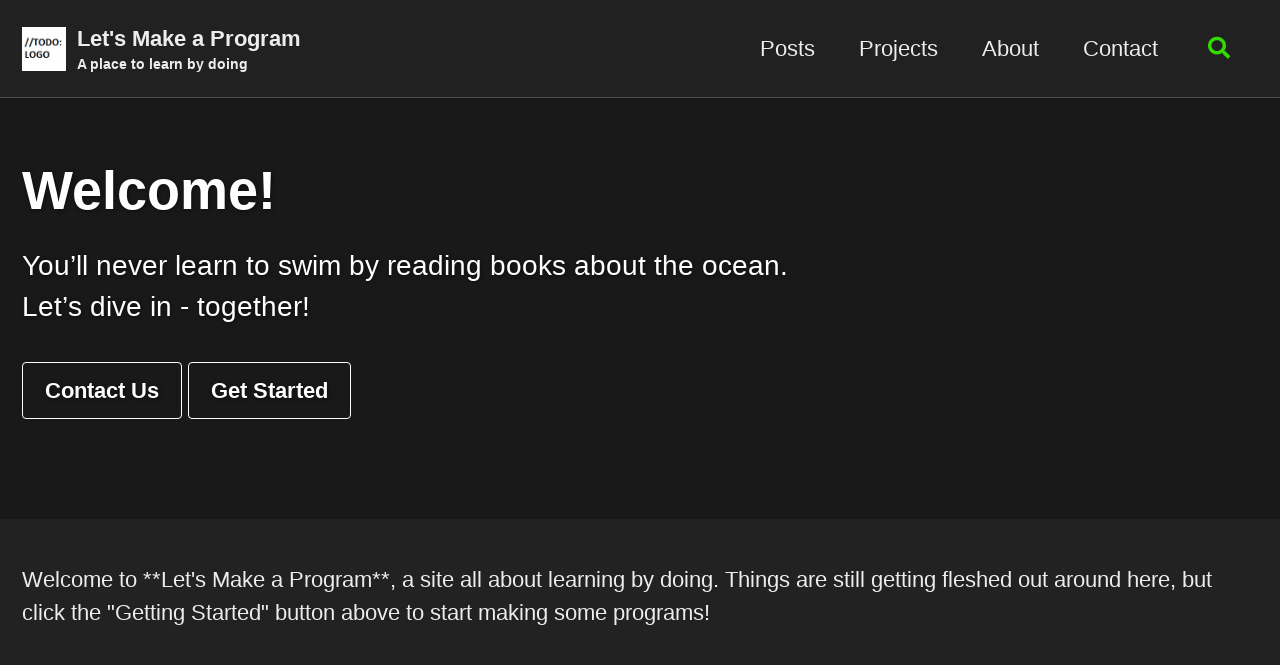

--- FILE ---
content_type: text/html;charset=UTF-8
request_url: https://letsmakeaprogram.com/
body_size: 2146
content:
<!DOCTYPE html><html lang="en" class=" js "><head>
    <meta charset="utf-8">

<!-- begin _includes/seo.html --><title>Welcome! - Let’s Make a Program</title>
<meta name="description" content="If programming were a swimming pool, this site would be you diving right in to learn how to swim.">


  <meta name="author" content="Noah Wright">
  


<meta property="og:type" content="website">
<meta property="og:locale" content="en_US">
<meta property="og:site_name" content="Let's Make a Program">
<meta property="og:title" content="Welcome!">
<meta property="og:url" content="https://letsmakeaprogram.com//">


  <meta property="og:description" content="If programming were a swimming pool, this site would be you diving right in to learn how to swim.">











  

  


<link rel="canonical" href="https://letsmakeaprogram.com//">




<script type="application/ld+json">
  {
    "@context": "https://schema.org",
    
      "@type": "Person",
      "name": "Noah Wright",
      "url": "https://letsmakeaprogram.com//"
    
  }
</script>







<!-- end _includes/seo.html -->



  <link href="/feed.xml" type="application/atom+xml" rel="alternate" title="Let's Make a Program Feed">


<!-- https://t.co/dKP3o1e -->
<meta name="viewport" content="width=device-width, initial-scale=1.0">



<!-- For all browsers -->
<link rel="stylesheet" href="/assets/css/main.css">
<link rel="stylesheet" href="https://cdn.jsdelivr.net/npm/@fortawesome/fontawesome-free@5/css/all.min.css" as="style" onload="this.onload=null;this.rel='stylesheet'">
<noscript><link rel="stylesheet" href="https://cdn.jsdelivr.net/npm/@fortawesome/fontawesome-free@5/css/all.min.css"></noscript>



    <!-- start custom head snippets -->

<!-- insert favicons. use https://realfavicongenerator.net/ -->

<!-- end custom head snippets -->

  <style id="fit-vids-style">.fluid-width-video-wrapper{width:100%;position:relative;padding:0;}.fluid-width-video-wrapper iframe,.fluid-width-video-wrapper object,.fluid-width-video-wrapper embed {position:absolute;top:0;left:0;width:100%;height:100%;}</style></head>

  <body class="layout--splash wide">
    <nav class="skip-links">
  <ul>
    <li><a href="#site-nav" class="screen-reader-shortcut">Skip to primary navigation</a></li>
    <li><a href="#main" class="screen-reader-shortcut">Skip to content</a></li>
    <li><a href="#footer" class="screen-reader-shortcut">Skip to footer</a></li>
  </ul>
</nav>

    <!--[if lt IE 9]>
<div class="notice--danger align-center" style="margin: 0;">You are using an <strong>outdated</strong> browser. Please <a href="https://browsehappy.com/">upgrade your browser</a> to improve your experience.</div>
<![endif]-->

    

<div class="masthead">
  <div class="masthead__inner-wrap">
    <div class="masthead__menu">
      <nav id="site-nav" class="greedy-nav">
        
          <a class="site-logo" href="/"><img src="/assets/images/logo.png" alt="Let's Make a Program"></a>
        
        <a class="site-title" href="/">
          Let's Make a Program
          <span class="site-subtitle">A place to learn by doing</span>
        </a>
        <ul class="visible-links"><li class="masthead__menu-item">
              <a href="/posts/">Posts</a>
            </li><li class="masthead__menu-item">
              <a href="/projects/">Projects</a>
            </li><li class="masthead__menu-item">
              <a href="/about/">About</a>
            </li><li class="masthead__menu-item">
              <a href="/contact/">Contact</a>
            </li></ul>
        
        <button class="search__toggle" type="button">
          <span class="visually-hidden">Toggle search</span>
          <i class="fas fa-search"></i>
        </button>
        
        <button class="greedy-nav__toggle hidden" type="button" count="0">
          <span class="visually-hidden">Toggle menu</span>
          <div class="navicon"></div>
        </button>
        <ul class="hidden-links hidden"></ul>
      </nav>
    </div>
  </div>
</div>


    <div class="initial-content">
      
  







<div class="page__hero--overlay" style="background-color: #333; background-image: linear-gradient(rgba(0, 0, 0, 0.5), rgba(0, 0, 0, 0.5)), url('');">
  
    <div class="wrapper">
      <h1 id="page-title" class="page__title" itemprop="headline">
        
          Welcome!

        
      </h1>
      
        <p class="page__lead">You’ll never learn to swim by reading books about the ocean. Let’s dive in - together!
</p>
      
      


      
      
        <p>
        
          <a href="/contact/" class="btn btn--light-outline btn--large">Contact Us</a>
        
          <a href="/csharp/" class="btn btn--light-outline btn--large">Get Started</a>
        
      
    </p></div>
  
  
</div>



<div id="main" role="main">
  <article class="splash" itemscope="" itemtype="https://schema.org/CreativeWork">
    <meta itemprop="headline" content="Welcome!">
    
    
    

    <section class="page__content" itemprop="text">
      Welcome to **Let's Make a Program**, a site all about learning by doing.  Things are still getting fleshed out around here, but
click the "Getting Started" button above to start making some programs!

<!--

<div class="feature__wrapper">

  
    <div class="feature__item--left">
      <div class="archive__item">
        
          <div class="archive__item-teaser">
            <img src="/assets/images/placeholder.png"
                 alt="placeholder image">
            
          </div>
        

        <div class="archive__item-body">
          
            <h2 class="archive__item-title">Posts</h2>
          

          
            <div class="archive__item-excerpt">
              <p>//TODO: Description</p>

            </div>
          

          
            <p><a href="/posts/" class="btn btn--primary">View All Posts</a></p>
          
        </div>
      </div>
    </div>
  

</div>




<div class="feature__wrapper">

  
    <div class="feature__item--right">
      <div class="archive__item">
        
          <div class="archive__item-teaser">
            <img src="/assets/images/placeholder.png"
                 alt="placeholder image">
            
          </div>
        

        <div class="archive__item-body">
          
            <h2 class="archive__item-title">Projects</h2>
          

          
            <div class="archive__item-excerpt">
              <p>//TODO: Description, or delete?</p>

            </div>
          

          
            <p><a href="/projects/" class="btn btn--primary">View All Projects</a></p>
          
        </div>
      </div>
    </div>
  

</div>
-->

    </section>
  </article>
</div>

    </div>

    
      <div class="search-content">
        <div class="search-content__inner-wrap"><form class="search-content__form" onkeydown="return event.key != 'Enter';" role="search">
    <label class="sr-only" for="search">
      Enter your search term...
    </label>
    <input type="search" id="search" class="search-input" tabindex="-1" placeholder="Enter your search term...">
  </form>
  <div id="results" class="results"></div></div>

      </div>
    

    <div id="footer" class="page__footer">
      <footer>
        <!-- start custom footer snippets -->

<!-- end custom footer snippets -->
        <div class="page__footer-follow">
  <ul class="social-icons">
    
      <li><strong>Follow:</strong></li>
    

    

    
      <li><a href="/feed.xml"><i class="fas fa-fw fa-rss-square" aria-hidden="true"></i> Feed</a></li>
    
  </ul>
</div>

<div class="page__footer-copyright">© 2022 Noah Wright. Powered by <a href="https://jekyllrb.com" rel="nofollow">Jekyll</a> &amp; <a href="https://mademistakes.com/work/minimal-mistakes-jekyll-theme/" rel="nofollow">Minimal Mistakes</a>.</div>

      </footer>
    </div>

    
  











  <!-- Global site tag (gtag.js) - Google Analytics -->











  

</body></html>